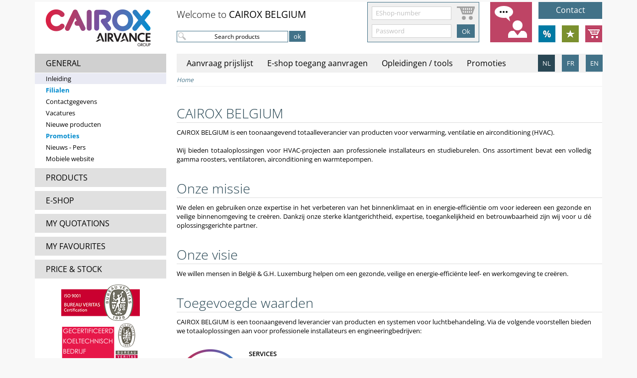

--- FILE ---
content_type: text/html;charset=UTF-8
request_url: https://www.cairox.be/NL/Inleiding/?cf=63634240333ce3534e4246
body_size: 8716
content:
  <!DOCTYPE html>
  <html lang="nl">

  <head>
    <script src="//consent.trustarc.com/autoblockasset/core.min.js?domain=airvance-cairox.be"></script>
<script src="//consent.trustarc.com/autoblockoptout?domain=airvance-cairox.be"></script>
<script async="async" src="//consent.trustarc.com/notice?domain=airvance-cairox.be&c=teconsent&js=nj&noticeType=bb&pcookie&text=true&gtm=1&language=nl&privacypolicylink=https%3A%2F%2Fwww.cairox.be%2FNL%2FCookiebeleid%2F%3Fcf%3D94417165704a7d779a6796" crossorigin=""></script>
    <!-- Google Tag Manager -->
    <script>
      (function(w, d, s, l, i) {
        w[l] = w[l] || [];
        w[l].push({
          'gtm.start': new Date().getTime(),
          event: 'gtm.js'
        });
        var f = d.getElementsByTagName(s)[0],
          j = d.createElement(s),
          dl = l != 'dataLayer' ? '&l=' + l : '';
        j.async = true;
        j.src =
          'https://www.googletagmanager.com/gtm.js?id=' + i + dl;
        f.parentNode.insertBefore(j, f);
      })(window, document, 'script', 'dataLayer', 'GTM-KZDXKWC');
    </script>
    <!-- End Google Tag Manager -->
    <script>
      var useAnalytics = [true][0];

      window.dataLayer = window.dataLayer || [];

      if (useAnalytics) {
        window.dataLayer.push({
          pagelocation: 'http'+'s://'+'www.'+'cair'+'ox.b'+'e/NL'+'/Inl'+'eidi'+'ng/?'+'cf=6'+'3634'+'2403'+'33ce'+'3534'+'e424'+'6',
          pagetitle: 'Inleiding CAIROX BELGIUM',
          site: 'cairox.be',
          pagename: '',
          pagecategory: 'unknown',
          pagecontext: 'General',
          language: 'nl',
          country: 'be',
          device: 'desktop',
          user_type: 'prospect',
          user_login: [0][0],
          user_orders_placed: [0][0],
          user_total_spent: [0][0],
          website_type: 'desktop'
        });
      }
    </script>
        <meta http-equiv="Last-Modified" content="Mon, 26 Jan 2026 00:38:31 +0100">
    <meta http-equiv="Expires" content="Mon, 26 Jan 2026 00:38:31 +0100">
    <meta http-equiv="Cache-Control" content="no-store, no-cache, must-revalidate">
    <meta http-equiv="Cache-Control" content="post-check=0, pre-check=0">
    <meta http-equiv="Pragma" content="no-cache">
    <meta http-equiv="Content-Type" content="text/html; charset=utf-8">
    <meta charset="UTF-8">
    <meta http-equiv="X-UA-Compatible" content="IE=edge">
    <meta name="format-detection" content="telephone=no">
    <title>Inleiding CAIROX BELGIUM</title>
    <!-- 20260126-003831 -->

        
    
    <link rel="stylesheet" href="/css/jquery-ui-1.12.1.css">
    <!--
      <link href="/css/jquery-ui-1.11.4.min.css" rel="stylesheet" type="text/css" />
    -->

                  <link rel="shortcut icon" href="/cairox-2.ico" type="image/vnd.microsoft.icon">
          
          <link href="/css/open-sans.css" rel="stylesheet" type="text/css">
      <link href="/css/index2015.css?542" rel="stylesheet" type="text/css">
              <link href="/css/index2018.css?542" rel="stylesheet" type="text/css">
            <meta name="viewport" content="width=1140">
      <link href="/css/print_index.css?542" rel="stylesheet" type="text/css" media="print">
      <!--link href="/css/print_index.css?542" rel="stylesheet" type="text/css"!-->
    
    
    <script type="text/javascript">
      /*<![CDATA[*/

              var CORE_BUY_ARTICLES = 'Buy article(s)';
        var URI_PREFIX = '/NL';
        var LANGUAGE = 'nl';
        var PREVIEW = [false][0];
        var MENUNR_TENDERS = '35';
        var IS_TEST_CUSTOMER = [false][0];
                var CURRENCY = 'EUR';
      
      var IS_TEST_SERVER = [false][0];
      var HOST_NAME = 'https://www.cairox.be';
      var CACHE_FOOL = '46387258366a7d779a6796';

      /*]]>*/
    </script>
    <script src="/js/jquery-3.2.1.min.js"></script>
    <script src="/js/jquery-ui-1.12.1.min.js"></script>
    <!--script type="text/javascript" src="/js/jquery-1.11.3.min.js"></script>
  <script type="text/javascript" src="/js/jquery-ui-1.11.4.min.js"></script-->
    <script type="text/javascript" src="/js/jquery.metadata.js?542"></script>
    <script type="text/javascript" src="/js/jquery.json-2.2.min.js"></script>
    <script type="text/javascript" src="/js/jquery.cycle2.min.js?542"></script>
    <script type="text/javascript" src="/js/misc.js?542"></script>
    <script type="text/javascript" src="/js/popup.js?542"></script>

    
                            <script type="text/javascript" src="/js/validate.js?542"></script>
                    </head>

  <body >
          <!-- Google Tag Manager (noscript) -->
      <noscript><iframe src="https://www.googletagmanager.com/ns.html?id=GTM-KZDXKWC" height="0" width="0" style="display:none;visibility:hidden"></iframe></noscript>
      <!-- End Google Tag Manager (noscript) -->
              <div id="universe">
          <script type="text/javascript">
  /*<![CDATA[*/

  function nodeIsVisible(jNode) {
    if (jNode.is(':not(:visible)'))
      return false;

    jNode = jNode.parent();

    return (jNode.length > 0) ? nodeIsVisible(jNode) : true;
  }

  function validateAlert(id, caption, warning) {
    if (warning != '')
      popup.alert(warning);
    else
      popup.alert('Please enter field \'[caption]\''.replace('[caption]', caption).replace(/\|/g, ' / '));

    $('#' + id).focus();
  }

  function validateMinLength(id, name, caption, minLength) {
    var jField = $('#' + id);

    if (nodeIsVisible(jField)) {
      var text = jField.val().trim();

      if (text.length < minLength) {
        popup.alert('Field \'[caption]\' should be at least [minLength] characters long'.replace('[caption]', caption).replace('[minLength]', minLength));
        jField.focus();

        return false;
      }
    }

    return true;
  }

  function validateEMail(id, name, caption, warning) {
    var jField = $('#' + id);

    if (!nodeIsVisible(jField))
      return true;

    if (!validateMinLength(id, name, caption, warning))
      return false;

    var text = jField.val().trim();

    if (text.match(/^[a-zA-Z0-9_.+-]+@[a-zA-Z0-9-]+\.[a-zA-Z0-9-.]+$/))
      return true;

    popup.alert(warning);
    jField.focus();

    return false;
  }

  function validateMobilePhone_BE(id, name, caption, warning) {
    var jField = $('#' + id);

    if (!nodeIsVisible(jField))
      return true;

    if (!validateMinLength(id, name, caption, warning))
      return false;

    var text = jField.val().trim();
    var number = text.match(/\d|\+/g).join('');

    // +32 04 11 22 33 44
    if (number.match(/^\+3204\d{8}$/i))
      return true;

    // +32 4 11 22 33 44
    if (number.match(/^\+324\d{8}$/i))
      return true;

    // 04 11 22 33 44
    if (number.match(/^04\d{8}$/i))
      return true;

    popup.alert(warning);
    jField.focus();

    return false;
  }

  /*]]>*/
</script><script type="text/javascript">
    (function(c,l,a,r,i,t,y){
        c[a]=c[a]||function(){(c[a].q=c[a].q||[]).push(arguments)};
        t=l.createElement(r);t.async=1;t.src="https://www.clarity.ms/tag/"+i;
        y=l.getElementsByTagName(r)[0];y.parentNode.insertBefore(t,y);
    })(window, document, "clarity", "script", "snic2n64xf");
</script>
    <script type="text/javascript">
      /*<![CDATA[*/

      function selectMenuDirect(directURL) {
        self.location.href = cf(directURL);
      }

      function selectMenu(menuId) {
        if (menuId == 'cl')
          self.location.href = cf(URI_PREFIX + '/?cl');
        else if (menuId.substring(0, 2) == 'q.')
          self.location.href = cf(URI_PREFIX + '/?qcode=' + menuId.substring(2));
        else if (menuId.substring(0, 2) == 'g.')
          self.location.href = cf(URI_PREFIX + '/?gcode=' + menuId.substring(2));
        else if (menuId.substring(0, 4) == 'url:') {
          if (menuId.substring(4, 4) == 'http')
            window.open(cf(menuId.substring(4)), '_blank');
          else
            self.location.href = cf(menuId.substring(4));
        } else
          self.location.href = cf(URI_PREFIX + '/?m=' + menuId);
      }

      function viewOrderDetails(orderNr, pending) {
        self.location.href = cf(URI_PREFIX + '/?m=33.0&orderNr=' + orderNr + '&pending=' + pending);
      }

      function viewInvoiceDetails(invoiceNr, title, jnlCde, bookYear, company) {
        var oDetails = popup.open({
          'code': 'newDetailsPopup',
          'title': title
        });

        oDetails.load('/popupText.php', {
          'gcode': 'invoiceDetails',
          'invoiceNr': invoiceNr,
          'jnlCde': jnlCde,
          'bookYear': bookYear,
          'company': company
        });
        //    self.location.href = cf(URI_PREFIX + '/?m=34.0&invoiceNr=' + invoiceNr + '&jnlCde=' + jnlCde + '&bookYear=' + bookYear + '&company=' + company);
      }

      function goBack() {
        window.history.go(-1);
      }

      $(document).ready(
        function() {
          $('A[href$="?gcode=outstandingInvoices"],A[href$="?gcode=pendingOrders"],A[href$="?gcode=closedOrders"]').click(
            function(e) {
              $('#page_div_main').html($('#loadingPleaseWait').html());
            }
          );
        }
      );

      /*]]>*/
    </script>
        <div id="page_div_left"><script type="text/javascript">
  /*<![CDATA[*/

  var tDefaultKeyWord = 'Search products';
  var tPleaseEnterKeyWord = 'Please enter a keyword first';
  var tArticleNumber = 'Article number';
  var tPleaseEnterQuick = 'Please enter an article number and quantity';
  var bIsLoggedIn = false;

  $(
    function() {
      $('td.hMenuItem').hover(
        function() {
          var jThis = $(this);

          if (!jThis.hasClass('active'))
            jThis.closest('tr').find('td.hMenuItem').addClass('hover');
        },
        function() {
          var jThis = $(this);

          if (jThis.hasClass('hover'))
            jThis.closest('tr').find('td.hMenuItem').removeClass('hover');
        }
      ).click(
        function() {
          $(this).closest('tr').find('a').click();
        }
      );
    }
  );

  /*]]>*/
</script>
<script type="text/javascript" src="/js/customForms.js?542"></script>
<script type="text/javascript" src="/js/left.js?542"></script>

  <div id="logo" class="logoCairox"></div>

<div class="leftHeader">GENERAL</div>

<div id="menu">
  <table class="leftMenu">
          <!--tr class="subLevel0"><td class="menuSeparator" colspan="3"></td></tr-->
    
                  <tr class="subLevel0">
          <td class="menuSeparator" colspan="3"></td>
        </tr>
        <tr class="subLevel0">
          <td class="menuItem active bullet">
                      </td>
          <td class="menuItem active label" colspan="2">
                                          <a href="/NL/Inleiding/?cf=929537248bb2ed779a6796"
                  target="_self" >Inleiding</a>
                                                </td>
        </tr>
      
      <!--tr><td class="menuSeparator" colspan="3"></td></tr-->
                  <tr class="subLevel0">
          <td class="menuSeparator" colspan="3"></td>
        </tr>
        <tr class="subLevel0">
          <td class="menuItem important bullet">
                      </td>
          <td class="menuItem important label" colspan="2">
                                          <a href="/NL/Vestigingen/?cf=6207566920c2ed779a6796"
                  target="_self" >Filialen</a>
                                                </td>
        </tr>
      
      <!--tr><td class="menuSeparator" colspan="3"></td></tr-->
                  <tr class="subLevel0">
          <td class="menuSeparator" colspan="3"></td>
        </tr>
        <tr class="subLevel0">
          <td class="menuItem bullet">
                      </td>
          <td class="menuItem label" colspan="2">
                                          <a href="/NL/Contact/?cf=6249154254c2ed779a6796"
                  target="_self" >Contactgegevens</a>
                                                </td>
        </tr>
      
      <!--tr><td class="menuSeparator" colspan="3"></td></tr-->
                  <tr class="subLevel0">
          <td class="menuSeparator" colspan="3"></td>
        </tr>
        <tr class="subLevel0">
          <td class="menuItem bullet">
                      </td>
          <td class="menuItem label" colspan="2">
                                          <a href="/NL/Vacatures/?cf=6128767837c2ed779a6796"
                  target="_self" >Vacatures</a>
                                                </td>
        </tr>
      
      <!--tr><td class="menuSeparator" colspan="3"></td></tr-->
                  <tr class="subLevel0">
          <td class="menuSeparator" colspan="3"></td>
        </tr>
        <tr class="subLevel0">
          <td class="menuItem bullet">
                      </td>
          <td class="menuItem label" colspan="2">
                                          <a href="/NL/Nieuwe-producten/?cf=294730672ac2ed779a6796"
                  target="_self" >Nieuwe producten</a>
                                                </td>
        </tr>
      
      <!--tr><td class="menuSeparator" colspan="3"></td></tr-->
                  <tr class="subLevel0">
          <td class="menuSeparator" colspan="3"></td>
        </tr>
        <tr class="subLevel0">
          <td class="menuItem important bullet">
                      </td>
          <td class="menuItem important label" colspan="2">
                                          <a href="/NL/kortingen-en-promoties/?cf=399134336ec2ed779a6796"
                  target="_self" >Promoties</a>
                                                </td>
        </tr>
      
      <!--tr><td class="menuSeparator" colspan="3"></td></tr-->
                  <tr class="subLevel0">
          <td class="menuSeparator" colspan="3"></td>
        </tr>
        <tr class="subLevel0">
          <td class="menuItem bullet">
                      </td>
          <td class="menuItem label" colspan="2">
                                          <a href="/NL/Nieuws-Pers/?cf=7717810990d2ed779a6796"
                  target="_self" >Nieuws - Pers</a>
                                                </td>
        </tr>
      
      <!--tr><td class="menuSeparator" colspan="3"></td></tr-->
                  <tr class="subLevel0">
          <td class="menuSeparator" colspan="3"></td>
        </tr>
        <tr class="subLevel0">
          <td class="menuItem bullet">
                      </td>
          <td class="menuItem label" colspan="2">
                                          <a href="https://www.cairox.be/am/NL"
                  target="_blank" >Mobiele website</a>
                                                </td>
        </tr>
      
      <!--tr><td class="menuSeparator" colspan="3"></td></tr-->
      </table>

  <div id="buttons">
                  <a class="leftButton" href="/NL/documentation/?cf=9049704645d2ed779a6796"
          target="_self">PRODUCTS</a>
                        <a class="leftButton" href="/NL/?m=64.0&amp;cf=915191058ad2ed779a6796"
          target="_self">E-SHOP</a>
                        <a class="leftButton" href="/NL/?m=35.0&amp;cf=735339447dd2ed779a6796"
          target="_self">MY QUOTATIONS</a>
                        <a class="leftButton" href="/NL/?m=65.0&amp;cf=3083817240e2ed779a6796"
          target="_self">MY FAVOURITES</a>
                        <a class="leftButton" href="/NL/?m=61.0&amp;cf=0484259043e2ed779a6796"
          target="_self">PRICE &amp; STOCK</a>
            </div>

  <div id="leftLogos">
          <img src="/images/hIso9001_BE.png" width="202" height="73" alt="iso9001" /><br />
      <img src="/images/hKoeltech_BE.png" width="202" height="73" alt="koeltech" />
      <img src="/images/EcoVadis-2024.png" width="120" height="120" alt="EcoVadis 2024" style="margin-top:10px" /><br />
      <img src="/images/greatPlaceToWork-2025.png" width="73" height="120" alt="Great place to work 2025" style="margin-top:10px" />
    
      </div>
</div>
</div>
    <div id="page_div_top">  <div id="topLogin">
    <div class="topLoginLogo"></div>
    <div class="topLoginUserNameDummy">EShop-number</div>
    <div class="topLoginPasswordDummy">Password</div>
    <form id="topLoginForm" method="post" action="/login_submit.php">
      <input type="hidden" name="clCode" value="BE_NL"/>
      <input type="hidden" name="wsm" value="64"/>
      <input type="hidden" name="99cp6hmrhp" value="72te8ptrtw"/>
      <input type="hidden" name="hsg5856dhg" value="login"/>
      <input type="text" name="userName" class="formText1" value="" maxlength="20" />
      <input type="password" name="password" class="formText1" value="" maxlength="20" />
      <input type="submit" name="submit" class="formButton important" value="Ok"/>
    </form>
  </div>
  <div id="welcome">Welcome to <b>CAIROX BELGIUM</b></div>
<div id="searchProduct">
  <form id="searchProductForm" method="get" action="/NL/search/">
          <div id="searchOptions">
        <table>
                      <tr>
              <td>
                <input type="checkbox" id="searchOptionsDiscontinued" name="wd" value="1"/>
              </td>
              <td>
                <label for="searchOptionsDiscontinued">Discontinued products</label>
              </td>
            </tr>
                                <tr>
              <td>
                <input type="checkbox" id="searchOptionsSpecialMarkets" name="ws" value="1"/>
              </td>
              <td>
                <label for="searchOptionsSpecialMarkets">Products for projects</label>
              </td>
            </tr>
                  </table>
      </div>
        <table>
      <tr>
        <td>
          <input type="text" id="productKeyWord" name="productKeyWord" value="Search products" maxlength="50" />
        </td>
        <td style="padding-left:2px">
          <input type="submit" id="submit" name="submit" class="formButton important" style="margin:0" value="ok" />
        </td>
      </tr>
    </table>
    <input type="hidden" name="cf" value="181500035af7fd779a6796"/>
  </form>
</div>
<div id="top_menu">
              <a href="/NL/Pricelist-request/?cf=410206115974ed779a6796" target="_self" class="top_menuItem important">Aanvraag prijslijst</a>
              <a href="/NL/eshop/?cf=478072868184ed779a6796" target="_self" class="top_menuItem">E-shop toegang aanvragen</a>
                  <a href="/NL/Vakinfo/?cf=105995625a84ed779a6796" target="_self" class="top_menuItem">Opleidingen / tools</a>
              <a href="/NL/kortingen-en-promoties/?cf=920518716e84ed779a6796" target="_self" class="top_menuItem">Promoties</a>
  </div>
<div id="consent_blackbar"></div>  <!--div id="clLeft" class="BE cairox noClick"></div-->
  <div id="clRight" class="BE cairox">
    <button class="formButton important clButton cl3 clNr1 clActive {'href':'https://www.cairox.be/NL'}">NL</button><button class="formButton important clButton cl3 clNr2 {'href':'https://www.cairox.be/FR'}">FR</button><button class="formButton important clButton cl3 clNr3 {'href':'https://www.cairox.be/EN'}">EN</button>  </div>
<div id="social">
    <div id="socialFeedback" class="{'feedbackSourceURL':'https://www.cairox.be/NL/Inleiding'}" title="Please send us your feedback"></div>
                <a id="socialContact" class="space012" href="/NL/Contact">Contact</a>
    
          <a id="socialPercent" class="space3" href="/NL/kortingen-en-promoties" title="Discounts &amp; Promotions"></a>
    
          <a id="socialNew" class="space4" href="/NL/Nieuwe-producten" title="new products"></a>
    
                  <a id="socialBasket" class="space5" href="/NL/?m=64.0" title="E-shop"></a>
            </div>
</div>
    <div id="page_div_main"><div id="breadCrumbs"><a href="/NL">Home</a></div><table class="textSection" style="position:relative"><tr><td class="textRow" id="247133634716cd399bb065"><h2>CAIROX BELGIUM</h2><div class="textBlock" style="position:relative"><div>CAIROX BELGIUM is een toonaangevend totaalleverancier van producten voor verwarming, ventilatie en airconditioning (HVAC).</div><div><br></div><div>Wij bieden totaaloplossingen voor HVAC-projecten aan professionele installateurs en studieburelen. Ons assortiment bevat een volledig gamma roosters, ventilatoren, airconditioning en warmtepompen.</div></div></td></tr><tr><td class="textRow" id="231159964e71124f4f76b5"><h2>Onze missie</h2><div class="textBlock" style="position:relative"><div>We delen en gebruiken onze expertise in het verbeteren van het binnenklimaat en in energie-efficiëntie om voor iedereen een gezonde en veilige binnenomgeving te creëren. Dankzij onze sterke klantgerichtheid, expertise, toegankelijkheid en betrouwbaarheid zijn wij voor u dé oplossingsgerichte partner.</div></div></td></tr><tr><td class="textRow" id="478f60cb4312e027104169"><h2>Onze visie</h2><div class="textBlock" style="position:relative"><p>We willen mensen in België &amp; G.H. Luxemburg helpen om een gezonde, veilige en energie-efficiënte leef- en werkomgeving te creëren.</p></div></td></tr><tr><td class="textRow" id="22148635168811496f76b5"><h2>Toegevoegde waarden</h2><div class="textBlock" style="position:relative"><div>CAIROX BELGIUM is een toonaangevend leverancier van producten en systemen voor luchtbehandeling. Via de volgende voorstellen bieden we totaaloplossingen aan voor professionele installateurs en engineeringbedrijven:</div><div><br></div></div></td></tr><tr><td class="textRow" id="724967866e4b7bbd6f76b5"><div class="textBlock" style="position:relative"><table><tr><td style="text-align:left;vertical-align:top" class="imgL"><img src="/text/52/520980265bee8effb22406.png" width="135" height="135" alt="" /></td><td style="text-align:left;vertical-align:top"><div><b>SERVICES</b></div><div><br></div><div>Met onze ontwerp- en engineeringservices, onze on-site leveringen en onze e-commerceservices staan we onze klanten dagelijks bij op professionele wijze. Van HVAC-calculaties tot assistentie bij realisaties, CAIROX BELGIUM staat u bij in alle stappen van uw project. Tal van services zijn op aanvraag beschikbaar. Neem contact op met uw lokale CAIROX BELGIUM filiaal of de vertegenwoordiger in uw regio voor meer informatie.</div><div><br></div></td></tr></table></div></td></tr><tr><td class="textRow" id="2480965786f62bc8cf76b5"><div class="textBlock" style="position:relative"><table><tr><td style="text-align:left;vertical-align:middle" class="imgL"><img src="/text/23/23161202785d4802c22406.png" width="135" height="135" alt="" /></td><td style="text-align:left;vertical-align:middle"><div><b>PROJECTEN</b></div><div><br></div><div><p>CAIROX BELGIUM deelt zijn expertise en inzichten met
consultants, architecten, aannemers en installateurs, van bij de ontwerpfase
tot de installatie en ingebruikname van luchtbehandelingsoplossingen
voor binnenshuis via onze 2 centrale engineeringafdelingen en onze lokale
afdelingen. Van het eerste design tot het uitrekenen van complete ventilatie-
air&shy;conditioning&shy;systemen: CAIROX BELGIUM staat u bij in al uw projecten. We
stellen onze interne knowhow en ondersteuning ter beschikking van onze klanten.
Voor tal van projecten, zowel niet-residentieel als residentieel werden al
producten, systemen en oplossingen van CAIROX BELGIUM ingezet.</p></div><div><br></div></td></tr></table></div></td></tr><tr><td class="textRow" id="4069740011e80151df76b5"><div class="textBlock" style="position:relative"><table><tr><td style="text-align:left;vertical-align:middle" class="imgL"><img src="/text/89/890676037cad16c3c22406.png" width="135" height="135" alt="" /></td><td style="text-align:left;vertical-align:middle"><b>DISTRIBUTIE</b><div><b><br></b></div><div><div style="">Met behulp van een ruim assortiment kwalitatieve air&shy;conditioning&shy;systemen, een uitgekiende lokale aanwezigheid en een uitstekende logistiek bieden we onze klanten een snelle toegankelijkheid, flexibiliteit en technische ondersteuning. Onze klanten kunnen bij ons rekenen op ‘single sourcing’, een ultramodern e-commerceplatform, een eenvoudige bestelprocedure, een snelle en betrouwbare levering en een deskundig, vriendelijk salesteam.</div></div><div style=""><br></div></td></tr></table></div></td></tr><tr><td class="textRow" id="963484792011ea7c4db065"><h2>Geschiedenis</h2><div class="textBlock" style="position:relative"><div style="text-align:left"><img src="/text/60/600723573c67936541fc56.jpg" width="586" height="2382" alt="" /></div></div></td></tr></table>
</div>
    <div id="page_div_bottom"><a href="/NL/HELP/?cf=86570519204cfd779a6796" target="_self" class="bottom_menuItem">HELP</a><a href="/NL/Copyright/?cf=112052674a4cfd779a6796" target="_self" class="bottom_menuItem">Copyright</a><a href="/NL/SalesConditionsBE/?cf=97468879905cfd779a6796" target="_self" class="bottom_menuItem">Verkoopsvoorwaarden</a><a href="/NL/Ethisch-beleid/?cf=13777771545cfd779a6796" target="_self" class="bottom_menuItem">Ethisch beleid</a><a href="/NL/Cookiebeleid/?cf=841081444a5cfd779a6796" target="_self" class="bottom_menuItem">Cookiebeleid</a><a href="/NL/Airvance-Group/?cf=736268782f5cfd779a6796" target="_self" class="bottom_menuItem">Airvance Group</a><div id="teconsent"></div></div>

    <div id="loadingPleaseWait" class="loadingPleaseWait">
      <div style="text-align:center;padding:10px">
        <img src="/images/loadingT.gif" width="220" height="19" alt="" /><br />
        Requesting information. Please wait a moment...      </div>
    </div>

    <div id="loading3" class="loadingPleaseWait">
      <div style="text-align:center"><img src="/images/loading3T.gif" width="16" height="16" alt="" /></div>
    </div>

          <div id="socialPercentList" style="display:none;position:absolute;right:94px;top:81px;background:white;border:1px solid #427288;z-index:100">
        <table class="leftMenu">
          <tbody>
            <tr class="subLevel0">
              <td class="menuSeparator" colspan="3"></td>
            </tr>
            <tr class="subLevel0">
              <td class="menuItem bullet"></td>
              <td class="menuItem label" colspan="2">
                <a href="/NL/kortingen-en-promoties/?choice=end-of-stock-offers&cf=94745034466cfd779a6796" target="_self">
                  End of Stock Offers                </a>
              </td>
            </tr>
            <tr class="subLevel0">
              <td class="menuSeparator" colspan="3"></td>
            </tr>
            <tr class="subLevel0">
              <td class="menuItem bullet"></td>
              <td class="menuItem label" colspan="2">
                <a href="/NL/kortingen-en-promoties/?choice=products-with-quantum-discounts&cf=441703205b6cfd779a6796" target="_self">
                  Products with Quantum Discounts                </a>
              </td>
            </tr>
            <!--tr class="subLevel0">
              <td class="menuSeparator" colspan="3"></td>
            </tr>
            <tr class="subLevel0">
              <td class="menuItem bullet"></td>
              <td class="menuItem label" colspan="2">
                <a href="/NL/kortingen-en-promoties/?choice=promo-items&cf=062246041e6cfd779a6796" target="_self">
                  Promo Items                </a>
              </td>
            </tr-->
                        <tr class="subLevel0">
              <td class="menuSeparator" colspan="3"></td>
            </tr>
            <tr class="subLevel0">
              <td class="menuItem bullet"></td>
              <td class="menuItem label" colspan="2">
                <a href="/NL/kortingen-en-promoties/?choice=bargain-corner&cf=01772660717cfd779a6796" target="_self">
                  Bargain Corner                </a>
              </td>
            </tr>
          </tbody>
        </table>
      </div>

      <script type="text/javascript">
        /*<![CDATA[*/

        var inSocialPercent = 0;

        function slideSocialPercent() {
          if (inSocialPercent)
            $('#socialPercentList').show();
          else
            $('#socialPercentList').hide();
        }

        $(
          function() {
            $('#socialPercentList').hover(
              function() {
                inSocialPercent |= 2;
                slideSocialPercent();
              },
              function() {
                inSocialPercent &= ~2;
                slideSocialPercent();
              }
            );

            $('#socialPercent').hover(
              function() {
                inSocialPercent |= 1;
                slideSocialPercent();
              },
              function() {
                inSocialPercent &= ~1;
                slideSocialPercent();
              }
            );
          }
        );

        /*]]>*/
      </script>
    
</div><script type="text/javascript">
  /*<[CDATA[*/

  function noHolidays(stamp) {
    var holidays = {};

    holidays['20190530'] = 'O.L.H. Hemelvaart';
holidays['20220526'] = 'O.L.H. Hemelvaart';
holidays['20191230'] = 'Gesloten';
holidays['20250530'] = 'Gesloten';
holidays['20260721'] = 'Nationale feestdag';
holidays['20210501'] = 'Feest van de Arbeid';
holidays['20220527'] = 'Gesloten';
holidays['20181224'] = '';
holidays['20261230'] = 'Gesloten';
holidays['20190531'] = 'Gesloten';
holidays['20240519'] = 'Gesloten';
holidays['20180521'] = 'Pinkstermaandag';
holidays['20240101'] = 'Gesloten';
holidays['20200521'] = 'O.L.H. Hemelvaart';
holidays['20231227'] = 'Gesloten';
holidays['20190610'] = 'Pinkstermaandag';
holidays['20251110'] = 'Gesloten';
holidays['20230410'] = 'Paasmaandag';
holidays['20231225'] = 'Kerstmis';
holidays['20181226'] = 'Gesloten';
holidays['20200101'] = 'Nieuwjaar';
holidays['20250421'] = 'Paasmaandag';
holidays['20220606'] = 'Gesloten';
holidays['20181224'] = 'Gesloten';
holidays['20231228'] = 'Gesloten';
holidays['20241227'] = 'Gesloten';
holidays['20181102'] = 'Gesloten';
holidays['20181227'] = 'Gesloten';
holidays['20211227'] = 'Gesloten';
holidays['20251231'] = 'Gesloten';
holidays['20260104'] = 'geen leveringen';
holidays['20240816'] = 'Brugdag';
holidays['20211228'] = 'Gesloten';
holidays['20190815'] = 'O.L.V. Hemelvaart';
holidays['20190422'] = 'Paasmaandag';
holidays['20230101'] = 'Gesloten';
holidays['20221230'] = 'Gesloten';
holidays['20260720'] = 'Gesloten';
holidays['20171111'] = 'Wapenstilstand';
holidays['20201231'] = '';
holidays['20221111'] = 'Wapenstilstand';
holidays['20171101'] = 'Allerheiligen';
holidays['20171229'] = 'Gesloten';
holidays['20221228'] = 'Gesloten';
holidays['20251227'] = 'Gesloten';
holidays['20201230'] = 'Gesloten';
holidays['20230721'] = 'Nationale feestdag';
holidays['20180511'] = '';
holidays['20210513'] = 'O.L.H. Hemelvaart';
holidays['20180101'] = 'Nieuwjaar';
holidays['20260405'] = 'Pasen';
holidays['20231226'] = 'Gesloten';
holidays['20201101'] = 'Allerheiligen';
holidays['20240815'] = 'Gesloten';
holidays['20181101'] = 'Allerheiligen';
holidays['20211111'] = 'Wapenstilstand';
holidays['20220721'] = 'Nationale feestdag';
holidays['20170814'] = 'Gesloten';
holidays['20180510'] = 'O.L.H. Hemelvaart';
holidays['20190816'] = 'Gesloten';
holidays['20200522'] = 'Gesloten';
holidays['20181227'] = '';
holidays['20211112'] = 'Gesloten';
holidays['20241101'] = 'Allerheiligen';
holidays['20230814'] = 'Brugdag';
holidays['20180510'] = '';
holidays['20171228'] = 'Gesloten';
holidays['20201229'] = '';
holidays['20261111'] = 'Wapenstilstand';
holidays['20210101'] = '';
holidays['20200413'] = '';
holidays['20210405'] = 'Paasmaandag';
holidays['20211225'] = 'Kerstmis';
holidays['20221031'] = 'Gesloten';
holidays['20201224'] = '';
holidays['20201228'] = 'Gesloten';
holidays['20221226'] = 'Gesloten';
holidays['20251225'] = 'Kerstmis';
holidays['20241226'] = 'Gesloten';
holidays['20221101'] = 'Allerheiligen';
holidays['20181226'] = '';
holidays['20200427'] = '';
holidays['20201230'] = '';
holidays['20260101'] = 'Gesloten';
holidays['20240501'] = 'Dag van de Arbeid';
holidays['20191231'] = 'Gesloten';
holidays['20200720'] = 'Gesloten';
holidays['20260815'] = 'Pinkstermaandag';
holidays['20231101'] = 'Allerheiligen';
holidays['20200721'] = 'Nationale feestdag';
holidays['20230529'] = 'Pinkstermaandag';
holidays['20181228'] = '';
holidays['20260524'] = 'Gesloten';
holidays['20250502'] = 'Gesloten';
holidays['20200601'] = 'Pinkstermaandag';
holidays['20240510'] = 'Gesloten';
holidays['20200521'] = '';
holidays['20260525'] = 'Pinkstermaandag';
holidays['20211229'] = 'Gesloten';
holidays['20201224'] = 'Gesloten';
holidays['20221227'] = 'Gesloten';
holidays['20230501'] = 'Gesloten';
holidays['20251226'] = 'Gesloten';
holidays['20201223'] = '';
holidays['20251229'] = 'Gesloten';
holidays['20241231'] = 'Gesloten';
holidays['20261231'] = 'Gesloten';
holidays['20241111'] = 'Wapenstilstand';
holidays['20171227'] = 'Gesloten';
holidays['20240401'] = 'Paasmaandag';
holidays['20200522'] = '';
holidays['20260514'] = 'O.H. Hemelvaart';
holidays['20210514'] = 'Gesloten';
holidays['20220722'] = 'Gesloten';
holidays['20230519'] = 'Brugdag';
holidays['20231111'] = 'Wapenstilstand';
holidays['20201225'] = 'Kerstmis';
holidays['20250501'] = 'Dag van de Arbeid';
holidays['20240520'] = 'Pinkstermaandag';
holidays['20250101'] = 'Gesloten';
holidays['20250529'] = 'O.H. Hemelvaart';
holidays['20220815'] = 'Gesloten';
holidays['20251230'] = 'Gesloten';
holidays['20181225'] = '';
holidays['20190501'] = 'Feest van de Arbeid';
holidays['20200601'] = '';
holidays['20241230'] = 'Gesloten';
holidays['20201229'] = 'Gesloten';
holidays['20201231'] = 'Gesloten';
holidays['20260501'] = 'Dag van de Arbeid';
holidays['20241224'] = 'Gesloten';
holidays['20181225'] = 'Kerstmis';
holidays['20201111'] = 'Wapenstilstand';
holidays['20200413'] = 'Paasmaandag';
holidays['20260103'] = 'geen leveringen';
holidays['20180427'] = '';
holidays['20241225'] = 'Kerstmis';
holidays['20201228'] = '';
holidays['20240331'] = 'Pasen';
holidays['20180815'] = 'O.L.V. Hemelvaart';
holidays['20250609'] = 'Pinkstermaandag';
holidays['20220605'] = 'Gesloten';
holidays['20221225'] = 'Kerstmis';
holidays['20250721'] = 'Nationale feestdag';
holidays['20191111'] = 'Wapenstilstand';
holidays['20250815'] = 'O.L.H. Hemelvaart';
holidays['20240102'] = 'geen leveringen';
holidays['20180402'] = 'Paasmaandag';
holidays['20211230'] = 'Gesloten';
holidays['20181228'] = 'Gesloten';
holidays['20181231'] = '';
holidays['20180430'] = 'Gesloten';
holidays['20180511'] = 'Gesloten';
holidays['20171226'] = 'Gesloten';
holidays['20240721'] = 'Nationale feestdag';
holidays['20210524'] = 'Pinkstermaandag';
holidays['20210721'] = 'Nationale feestdag';
holidays['20261228'] = 'Gesloten';
holidays['20180501'] = 'Feest van de Arbeid';
holidays['20180101'] = '';
holidays['20191225'] = 'Kerstmis';
holidays['20261101'] = 'Allerheiligen';
holidays['20260406'] = 'Paasmaandag';
holidays['20180521'] = '';
holidays['20181231'] = 'Gesloten';
holidays['20180402'] = '';
holidays['20230815'] = 'Gesloten';
holidays['20230518'] = 'O.L.H. Hemelvaart';
holidays['20241223'] = 'Gesloten';
holidays['20211224'] = 'Gesloten';
holidays['20261225'] = 'Kerstmis';
holidays['20260102'] = 'geen leveringen';
holidays['20231229'] = 'Gesloten';
holidays['20210101'] = 'Nieuwjaar';
holidays['20190101'] = 'Nieuwjaar';
holidays['20201225'] = '';
holidays['20171225'] = 'Kerstmis';
holidays['20191101'] = 'Allerheiligen';
holidays['20200501'] = 'Feest van de Arbeid';
holidays['20251111'] = 'Wapenstilstand';
holidays['20211101'] = 'Allerheiligen';
holidays['20221229'] = 'Gesloten';
holidays['20240509'] = 'O.H. Hemelvaart';
holidays['20211231'] = 'Gesloten';
holidays['20261229'] = 'Gesloten';
holidays['20260515'] = 'Gesloten';
holidays['20170815'] = 'O.L.V. Hemelvaart';

    for (var hs in holidays) {
      if (holidays.hasOwnProperty(hs) && (hs == stamp))
        return Array(false, holidays[hs]);
    }

    return Array(true, '');
  }

  function noWeekendsOrHolidays(date) {
    var result = $.datepicker.noWeekends(date);
    var stamp = date.getFullYear() + ('0' + (date.getMonth() + 1)).slice(-2) + ('0' + date.getDate()).slice(-2);
    var longStamp = date.getFullYear() + '-' + ('0' + (date.getMonth() + 1)).slice(-2) + '-' + ('0' + date.getDate()).slice(-2);

    if (result[0])
      result = noHolidays(stamp);

    if (result[0]) {
      var earliestDlvDate = $('input[name="earliestDlvDate"]').val();

      if (earliestDlvDate > longStamp)
        return Array(false, '');
    }

    return result;
  }

  /*]]>*/
</script></body></html>

--- FILE ---
content_type: application/javascript
request_url: https://www.cairox.be/js/validate.js?542
body_size: 810
content:
function isReallyHidden(jThis) {
  //console.log(jThis);

  if (jThis.length == 0) return false;
  if (jThis.attr('type') == 'hidden') return false;
  if (jThis.is(':hidden')) return true;

  return isReallyHidden(jThis.parent());
}

function validateText(id, name, caption, warning) {
  var ok = true;
  var jThis = $('#' + id);

  if (isReallyHidden(jThis)) return true;
  if (jThis.prop('disabled')) return true;

  if (jThis.val().trim() == '') {
    validateAlert(id, caption, warning);

    return false;
  }

  return true;
}

function validDate(date) {
  return date.match(/[0-9]{4}-[0-9]{2}-[0-9]{2}/);
}

function validateDate(id, name, caption, warning) {
  var ok = true;
  var jThis = $('#' + id);

  if (isReallyHidden(jThis)) return true;
  if (jThis.prop('disabled')) return true;

  if (!validDate(jThis.val().trim())) {
    validateAlert(id, caption, warning);

    return false;
  }

  return true;
}

function validateRadio(_id, name, caption, warning) {
  var checked = false;
  var didOne = false;
  var id = null;

  $('input[type=radio][name=' + name + ']').each(
    function () {
      if (isReallyHidden($(this))) return;

      if (id === null)
        id = this.id;
      if (this.checked)
        checked = true;
      didOne = true;
    }
  );

  if (didOne && !checked) {
    validateAlert(id, caption, warning);

    return false;
  }

  return true;
}

function validateCheckbox(id, name, caption, warning) {
  var jThis = $('#' + id);

  if (isReallyHidden(jThis)) return true;

  if (!jThis[0].checked) {
    validateAlert(id, caption, warning);

    return false;
  }

  return true;
}

function validateAlphanumeric(id, name, caption, warning) {
  var jThis = $('#' + id);
  var oThis = jThis[0];

  if (jThis.length == 0) return true;
  if (isReallyHidden(jThis)) return true;
  if (jThis.prop('disabled')) return true;

  if (!validateText(id, name, caption, warning))
    return false;

  var text = oThis.value.trim();
  var nChars = text.length;
  var nLetters = text.replace(/[^a-zA-Z]/g, '').length;
  var nDigits = text.replace(/[^\d]/g, '').length;

  if ((nChars - nLetters - nDigits) != 0) {
    validateAlert(id, caption, warning);

    return false;
  }

  return true;
}

function validateLargerThanZero(id, name, caption, warning) {
  var jThis = $('#' + id);
  var oThis = jThis[0];

  if (jThis.length == 0) return true;
  if (isReallyHidden(jThis)) return true;
  if (jThis.prop('disabled')) return true;

  if (!validateText(id, name, caption, warning))
    return (false);

  if (Number(oThis.value.trim()) <= 0) {
    validateAlert(id, caption, warning);

    return (false);
  }

  return (true);
}

function validTime(time) {
  return time.match(/[0-9]{1,2}:[0-9][0-9]/);
}

function dummyTime(time) {
  return ((time == '') || (time == 'xx:xx'));
}

function validateOfficeHours(id, name, caption, warning) {
  var jThis = $('#' + id + '_ams');

  if (jThis.length == 0) return true;
  if (isReallyHidden(jThis)) return true;
  if (jThis.prop('disabled')) return true;

  var tAMS = $('#' + id + '_ams').val();
  var tAME = $('#' + id + '_ame').val();
  var tPMS = $('#' + id + '_pms').val();
  var tPME = $('#' + id + '_pme').val();
  var amsOk = validTime(tAMS);
  var ameOk = validTime(tAME);
  var pmsOk = validTime(tPMS);
  var pmeOk = validTime(tPME);
  var score = 0;

  if (amsOk && ameOk)
    score++;
  if (pmsOk && pmeOk)
    score++;

  if (score >= 1)
    return true;

  validateAlert(id + '_ams', caption, warning);

  return false;
}


--- FILE ---
content_type: application/javascript
request_url: https://www.cairox.be/js/customForms.js?542
body_size: 1103
content:
function customFormChain(jIFrame, iFrameURL, jForm, formPars) {
  jIFrame
    .on('load',
      function () {
        formPars.json = 1;
        formPars.protocol = 'ajax';

        $.post(jForm.attr('action'), formPars,
          function (data) {
            switch (data.error) {
              case 'OK':
                if (!PREVIEW)
                  self.location.href = data.url;
                break;
              default:
                alert(data.error);
                break;
            }
          },
          'json'
        );
      }
    )
    .attr('src', iFrameURL);
}

// courseSubscribe

// firstname - ?
// lastname - extra0_name
// phone - extra0_phone
// email - extra0_eMail
// traininglastregisteredname - courseTitle
// traininglastregisteredkindduration - courseSubTitle
// traininglastregisteredlocation - courseLocation
// traininglastregistereddate - courseDate
// trainingcancelled - 0

function customForm_90708408106fb520789346() {
  var jForm = $('#90708408106fb520789346');
  var jIFrame = $('#cfp_90708408106fb520789346');
  var jText = $('#tfp_90708408106fb520789346');
  var pars = processVirtualForm(jForm, true);
  var formData = {
    firstname: '',
    lastname: pars.extra0_name,
    phone: pars.extra0_phone,
    email: pars.extra0_eMail,
    traininglastregisteredname: pars.courseTitle,
    traininglastregisteredkindduration: pars.courseSubTitle,
    traininglastregisteredlocation: pars.courseLocation,
    traininglastregistereddate: pars.courseDate,
    trainingcancelled: 0
  };
  var usp = new URLSearchParams(formData);

  if (jText.length > 0)
    jText.val(usp.toString());

  if (jIFrame.length > 0) {
    if ((pars.courseDateId == '666695436fb7ce2d625166') || (pars.courseDateId == '580221543fb314614f4466')) {
      customFormChain(jIFrame, 'https://communication.cairox.be/l/1062082/2024-03-08/2nsm79f?' + usp.toString(), jForm, pars);
      return false;
    }
  }

  return true;
}

// courseUpdateSubscription

// firstname - ?
// lastname - extra0_name
// phone - extra0_phone
// email - extra0_eMail
// traininglastregisteredname - courseTitle
// traininglastregisteredkindduration - courseSubTitle
// traininglastregisteredlocation - courseLocation
// traininglastregistereddate - courseDate
// trainingcancelled - cancelSubscription

function customForm_649509777022d0632a0056() {
  var jForm = $('#649509777022d0632a0056');
  var jIFrame = $('#cfp_649509777022d0632a0056');
  var jText = $('#tfp_649509777022d0632a0056');
  var pars = processVirtualForm(jForm, true);
  var formData = {
    firstname: '',
    lastname: pars.extra0_name,
    phone: pars.extra0_phone,
    email: pars.extra0_eMail,
    traininglastregisteredname: pars.courseTitle,
    traininglastregisteredkindduration: pars.courseSubTitle,
    traininglastregisteredlocation: pars.courseLocation,
    traininglastregistereddate: pars.courseDate,
    trainingcancelled: ((pars.cancelSubscription || 0) ? 'true' : 'false')
  };
  var usp = new URLSearchParams(formData);

  if (jText.length > 0)
    jText.val(usp.toString());

  if (jIFrame.length > 0) {
    if ((pars.courseDateId == '666695436fb7ce2d625166') || (pars.courseDateId == '580221543fb314614f4466')) {
      customFormChain(jIFrame, 'https://communication.cairox.be/l/1062082/2024-03-08/2nsm79f?' + usp.toString(), jForm, pars);
      return false;
    }
  }

  return true;
}

// Lente 2024

// email - ContactEMail
// firstname - FirstName
// lastname - Contactperson
// company - Company
// phone - Phone
// eventlentedrinks2024participants - Participants
// eventlentedrinks2024date - Date

function customForm_999229932ff7898260e916() {
  return true;
}

// Kinepolis

// firstname - firstname
// lastname - lastname
// email - email
// event30yearsfujitsu - event30yearsfujitsu

function customForm_159465989441532fdb1b66() {
  var jForm = $('#159465989441532fdb1b66');
  var jIFrame = $('#cfp_159465989441532fdb1b66');
  var jText = $('#tfp_159465989441532fdb1b66');
  var pars = processVirtualForm(jForm, true);
  var formData = {
    firstname: pars.firstname,
    lastname: pars.lastname,
    email: pars.email,
    event30yearsfujitsu: pars.event30yearsfujitsu,
  };
  var usp = new URLSearchParams(formData);

  if (jText.length > 0)
    jText.val(usp.toString());

  if (jIFrame.length > 0) {
    if (LANGUAGE == 'nl') {
      customFormChain(jIFrame, 'https://communication.cairox.be/l/1062082/2024-03-08/2nsm79b?' + usp.toString(), jForm, pars);
      return false;
    }
    else if (LANGUAGE == 'fr') {
      customFormChain(jIFrame, 'https://communication.cairox.be/l/1062082/2024-09-13/2nssgfj?' + usp.toString(), jForm, pars);
      return false;
    }
  }

  return true;
}


--- FILE ---
content_type: application/javascript
request_url: https://www.cairox.be/js/misc.js?542
body_size: 5552
content:
var userAgent = window.navigator.userAgent.toLowerCase();
var msie, netscape, netscape4, osWindows, osMacOS;
var timerId = null;
var DUTCH = 1;
var ENGLISH = 2;
var locale = DUTCH;

if (userAgent.indexOf('msie') != -1) {
  msie = true;
  netscape = false;
  netscape4 = false;
}
else if (userAgent.indexOf('mozilla') != -1) {
  msie = false;
  netscape = true;
  netscape4 = (document.layers) ? true : false;
}
else {
  msie = false;
  netscape = false;
  netscape4 = false;
}
if (userAgent.indexOf('windows') != -1) {
  osWindows = true;
  osMacOS = false;
}
else if (userAgent.indexOf('mac') != -1) {
  osWindows = false;
  osMacOS = true;
}
else {
  osWindows = false;
  osMacOS = false;
}

if (typeof (console) === 'undefined') {
  console =
  {
    'log': function () { }
  }
}

if (!IS_TEST_SERVER) {
  window.onerror =
    function (message, file, line, col, e) {
      (file === undefined) && (file = '');

      if (file.indexOf('globalsign') !== -1)
        return true;

      var stack;

      //      (e !== undefined) && (e.stack !== undefined) && (stack = e.stack);

      //      if (stack === undefined)
      //      {
      var level = 1;

      for (var fn = arguments.callee.caller; fn; fn = fn.caller)
        stack += (level++) + ': ' + fn.toString() + '\n';
      //      }

      //      console.log(message);
      //      console.log(file);
      //      console.log(line);
      //      console.log(stack);

      $.post('/_jsError.php', { 'message': message, 'file': file, 'line': line, 'url': window.location.href, 'stack': stack, 'userAgent': userAgent });

      return true;
    };
}

function isSet(variable) {
  return (typeof (variable) != 'undefined');
}

function getObjectRef(id) {
  if (this.getElementById)
    return (this.getElementById(id));
  else if (this.all)
    return (this.all(id));
  else
    return (null);
}
document.getObjectRef = getObjectRef;

function getFormField(form, id) {
  var fields = form.elements;
  var nFields = fields.length;
  var i;

  for (i = 0; i < nFields; i++) {
    field = fields.item(i);

    if ((field.id == id) || (field.name == id))
      return (field);
  }

  return (null);
}

function getScrollX() {
  var scrollX;

  if (this.documentElement && this.documentElement.scrollLeft)
    scrollX = this.documentElement.scrollLeft;
  else if (this.body.scrollLeft)
    scrollX = this.body.scrollLeft;
  else
    scrollX = window.scrollX;

  if (!scrollX)
    scrollX = 0;

  return (scrollX);
}
document.getScrollX = getScrollX;

function getScrollY() {
  var scrollY;

  if (this.documentElement && this.documentElement.scrollTop)
    scrollY = this.documentElement.scrollTop;
  else if (this.body.scrollTop)
    scrollY = this.body.scrollTop;
  else
    scrollY = window.scrollY;

  if (!scrollY)
    scrollY = 0;

  return (scrollY);
}
document.getScrollY = getScrollY;

function getRelativePosX(o) {
  if (o == window)
    return (0);
  else
    return (o.offsetLeft);
}

function getRelativePosY(o) {
  if (o == window)
    return (0);
  else
    return (o.offsetTop);
}

function getPosX(o) {
  if (o == window)
    return (0);
  else if (o.offsetParent)
    return (getPosX(o.offsetParent) + o.offsetLeft);
  else
    return (o.offsetLeft);
}

function getPosY(o) {
  if (o == window)
    return (0);
  else if (o.offsetParent)
    return (getPosY(o.offsetParent) + o.offsetTop);
  else
    return (o.offsetTop);
}

function getWidth(o) {
  return (o.offsetWidth);
}

function getHeight(o) {
  return (o.offsetHeight);
}

function setPosX(o, x) {
  var p = o;

  while (p.offsetParent) {
    p = p.offsetParent;
    if (p.style.position && (p.style.position == "absolute"))
      break;
  }

  if (p.style.position && (p.style.position == "absolute"))
    x -= getPosX(p);

  o.style.left = String(x) + "px";
}

function setPosY(o, y) {
  var p = o;

  while (p.offsetParent) {
    p = p.offsetParent;
    if (p.style.position && (p.style.position == "absolute"))
      break;
  }

  if (p.style.position && (p.style.position == "absolute"))
    y -= getPosY(p);

  o.style.top = String(y) + "px";
}

function getMouseX(e) {
  var x = 0;

  if (e.pageX) {
    x = e.pageX - document.getScrollX();
  }
  else if (e.clientX) {
    x = e.clientX;
  }

  return (x);
}

function getMouseY(e) {
  var y = 0;

  if (e.pageY) {
    y = e.pageY - document.getScrollY();
  }
  else if (e.clientY) {
    y = e.clientY;
  }

  return (y);
}

function setWidth(o, w) {
  o.style.width = w + "px";
}

function setHeight(o, h) {
  o.style.height = h + "px";
}

function scrollbarWidth() {
  var parent,
    child,
    width;

  if (width === undefined) {
    parent = $('<div style="width:50px;height:50px;overflow:auto"><div/></div>').appendTo('body');
    child = parent.children();
    width = child.innerWidth() - child.height(99).innerWidth();
    parent.remove();
  }

  return width;
}

function lTrim() {
  return (this.replace(/^\s+/, ''));
}

function rTrim() {
  return (this.replace(/\s+$/, ''));
}

function trim() {
  return (this.replace(/^\s+/, '').replace(/\s+$/, ''));
}

function javaString() {
  return (this.replace(/\'/g, "\\\'").replace(/\\/g, "\\\\"));
}

function urlEncode() {
  return escape(this).replace(':', '%3A').replace('/', '%252F').replace('+', '%2B');
}

function simpleUrlEncode() {
  return escape(this).replace(':', '%3A').replace('/', '%2F').replace('+', '%2B');
}

function htmlTextEncode() {
  var chars = new Array("\"");
  var nChars = chars.length;
  var codes = new Array("&quot;");
  var s = "";
  var i,
    k;
  var c;

  for (i = 0; i < this.length; i++) {
    c = this.charAt(i);

    for (k = 0; k < nChars; k++) {
      if (c == chars[k]) {
        s += codes[k];
        break;
      }
    }

    if (k == nChars)
      s += c;
  }

  return (s);
}

function htmlEncode() {
  var chars = new Array("\"", "<", ">", "&");
  var nChars = chars.length;
  var codes = new Array("&quot;", "&lt;", "&gt;", "&amp;");
  var s = "";
  var i,
    k;
  var c;

  for (i = 0; i < this.length; i++) {
    c = this.charAt(i);

    for (k = 0; k < nChars; k++) {
      if (c == chars[k]) {
        s += codes[k];
        break;
      }
    }

    if (k == nChars)
      s += c;
  }

  return (s);
}

function appendPar(par) {
  if (this.indexOf("?") == -1)
    return (this + "?" + par);
  else
    return (this + "&" + par);
}

function javaURL() {
  return (this.urlEncode().javaString());
}

function unformatCurrency() {
  if (locale == DUTCH) {
    try {
      var v = Number(this.replace(/\./g, "").replace(",", "."));

      if (isNaN(v))
        return 0;

      return v;
    }
    catch (e) {
      return 0;
    }
  }

  try {
    var v = Number(this.replace(/\,/g, ""));

    if (isNaN(v))
      return 0;

    return v;
  }
  catch (e) {
    return 0;
  }
}

function intValue(defaultValue) {
  try {
    value = parseInt(this);

    if (isNaN(value) && (typeof defaultValue != 'undefined'))
      value = defaultValue;
  }
  catch (e) {
    if (typeof defaultValue != 'undefined')
      value = defaultValue;
  }

  return value;
}

function doubleValue(defaultValue) {
  try {
    value = parseFloat(this);

    if (isNaN(value) && (typeof defaultValue != 'undefined'))
      value = defaultValue;
  }
  catch (e) {
    if (typeof defaultValue != 'undefined')
      value = defaultValue;
  }

  return value;
}

String.prototype.lTrim = lTrim;
String.prototype.rTrim = rTrim;
String.prototype.trim = trim;
String.prototype.javaString = javaString;
String.prototype.urlEncode = urlEncode;
String.prototype.simpleUrlEncode = simpleUrlEncode;
String.prototype.htmlTextEncode = htmlTextEncode;
String.prototype.htmlEncode = htmlEncode;
String.prototype.appendPar = appendPar;
String.prototype.javaURL = javaURL;
String.prototype.unformatCurrency = unformatCurrency;
String.prototype.intValue = intValue;
String.prototype.doubleValue = doubleValue;

function ucfirst(s) {
  return s && (s.charAt(0).toUpperCase() + s.slice(1));
}

function formatCurrency() {
  var i = Math.floor(this);
  var f = Math.round((this - i) * 100);

  if (f == 100) {
    i++;
    f = "00";
  }
  else if (f < 10)
    f = "0" + f;

  if (locale == DUTCH)
    return (i + "," + f);
  else
    return (i + "." + f);
}

Number.prototype.formatCurrency = formatCurrency;

function popupRect(width, height) {
  var left = 50;
  var top = 50;

  if (screen) {
    left = Math.round((screen.availWidth - width) / 2);
    top = Math.round((screen.availHeight - height) / 2);
  }

  return ('left=' + left + ',top=' + top + ',width=' + width + ',height=' + height);
}

function nop() {
}

function isLeapYear(year) {
  if ((year % 4) == 0) {
    if ((year % 100) == 0)
      return ((year % 400) == 0);
    else
      return (true);
  }
  else
    return (false);
}

function popupWindow(url, w, h) {
  if (w == null)
    w = 400;
  if (h == null)
    h = 300;

  window.open(cf(url), "_blank", popupRect(w, h) +
    ",directories=0,fullscreen=0,location=0,menubar=0,resizable=1,scrollbars=1,toolbar=0", false);
}

function validEMail(eMail) {
  if (eMail == "")
    return (false);

  return (/^\S+@\S+\.[a-zA-Z]{2,}$/.test(eMail));
}

function showDIV(id) {
  var oDIV = this.getObjectRef(id);

  oDIV.style.display = "block";
  oDIV.style.visibility = "visible";
}
document.showDIV = showDIV;

function showDIVAt(id, x, y) {
  var oDIV = this.getObjectRef(id);

  oDIV.style.display = "block";

  setPosX(oDIV, x);
  setPosY(oDIV, y);

  oDIV.style.visibility = "visible";
}
document.showDIVAt = showDIVAt;

function showDIVNextTo(jDIV, oRef) {
  var oDIV = jDIV[0];
  var bodyScrollX = this.getScrollX();
  var bodyScrollY = this.getScrollY();
  var bodyWidth = this.body.contentWidth;
  var bodyHeight = this.body.contentHeight;

  if (bodyWidth == undefined)
    bodyWidth = this.body.offsetWidth;

  oDIV.style.display = "block";

  x = getPosX(oRef) + getWidth(oRef) + 2;
  y = getPosY(oRef) - 1;
  w = getWidth(oDIV);
  h = getHeight(oDIV);

  if ((x + w - bodyScrollX) > bodyWidth) {
    x = getPosX(oRef) - w + 1;
    if (x < bodyScrollX)
      x = bodyScrollX + bodyWidth - w;
  }
  if ((y + h - bodyScrollY) > bodyHeight)
    y = bodyScrollY + bodyHeight - h;

  setPosX(oDIV, x);
  setPosY(oDIV, y);

  oDIV.style.visibility = "visible";
}
document.showDIVNextTo = showDIVNextTo;

function showDIVNextToLT(jDIV, oRef) {
  var oDIV = jDIV[0];
  var bodyScrollX = this.getScrollX();
  var bodyScrollY = this.getScrollY();
  var bodyWidth = this.body.contentWidth;
  var bodyHeight = this.body.contentHeight;

  oDIV.style.display = "block";

  w = getWidth(oDIV);
  h = getHeight(oDIV);
  x = getPosX(oRef) - w - 1;
  y = getPosY(oRef) + getHeight(oRef) - h - 1;

  if (x < bodyScrollX)
    x = bodyScrollX;
  if (y < bodyScrollY)
    y = bodyScrollY;

  setPosX(oDIV, x);
  setPosY(oDIV, y);

  oDIV.style.visibility = "visible";
}
document.showDIVNextToLT = showDIVNextToLT;

function hideDIV(id) {
  var oDIV = this.getObjectRef(id);

  if (oDIV) {
    oDIV.style.display = "none";
    oDIV.style.visibility = "hidden";
  }
}
document.hideDIV = hideDIV;

function getDoc(frameId) {
  var doc = null;

  try {
    if (msie)
      doc = top.frames(frameId).document;
    else
      doc = top.frames[frameId].document;
  }
  catch (e) {
  }

  return (doc);
}

function typeOf(value) {
  var s = typeof value;

  if (s === "object") {
    if (value) {
      if ((typeof value.length === "number") &&
        !(value.propertyIsEnumerable("length")) &&
        (typeof value.splice === "function")) {
        s = "array";
      }
    }
    else {
      s = "null";
    }
  }

  return (s);
}

function processVirtualForm(jContainer, includeDisabled = false) {
  var pars = {};

  jContainer.find('INPUT,SELECT,TEXTAREA').each(
    function () {
      if (this.disabled && !includeDisabled)
        return;

      if ((this.type == 'checkbox') || (this.type == 'radio')) {
        if (this.checked) {
          if (this.name.substr(-2) == '[]') {
            if (!pars.hasOwnProperty(this.name))
              pars[this.name] = [];

            pars[this.name].push(this.value);
          }
          else
            pars[this.name] = this.value;
        }
      }
      else
        pars[this.name] = $(this).val();
    }
  );

  return pars;
}

function getAbsolutePos(jObject, jStopAtObject) {
  var oObject = jObject[0];
  var stopAtId = (jStopAtObject && (jStopAtObject.length > 0)) ? jStopAtObject[0].id : '!!INVALID!!';

  if ((oObject == window) || (oObject.id == stopAtId))
    return { 'x': 0, 'y': 0 };

  var x = oObject.offsetLeft;
  var y = oObject.offsetTop;

  while (oObject.offsetParent) {
    oObject = oObject.offsetParent;

    if (oObject.id == stopAtId)
      break;

    x += oObject.offsetLeft;
    y += oObject.offsetTop;
  }

  x -= document.body.offsetLeft;
  y -= document.body.offsetTop;

  return { 'x': x, 'y': y };
}

function hideDlg() {
  $(this).closest('.dlg').hide();
}

$(document).ready(
  function () {
    $('.dlgBtnX,#cancelButton').click(hideDlg);
  }
);

function advancedLogin2(oPopup, gcode, spares, arg, pas) {
  oPopup.load('/popupText.php', { 'gcode': gcode },
    function () {
      oPopup.body().find('form').submit(
        function (e) {
          var jForm = $(this);

          e.stopPropagation();
          e.preventDefault();

          if (typeof (window['checkForm_' + this.id]) == 'function') {
            if (!window['checkForm_' + this.id]())
              return false;
          }

          var pars = processVirtualForm(jForm);

          oPopup.spinner();

          $.post('/simpleLogin_submit.php', pars,
            function (data) {
              switch (data.error) {
                case 'OK':
                  if (data.loginMessageId != '') {
                    data.continueType = 'advancedBuy';
                    data.continueSpares = spares;
                    data.continueArg = arg;
                    data.continuePas = pas;
                    oPopup.load('/loginMessage.php', data);
                  }
                  else {
                    bIsLoggedIn = true;
                    oPopup.load('/productBuy.php', { 'spares': spares, 'arg': arg, 'pas': pas });
                  }
                  break;
                case 'gcode':
                  advancedLogin2(oPopup, data.gcode, spares, arg, pas);
                  break;
                default:
                  popup.alert(data.error);
                  break;
              }
            },
            'json'
          );
        }
      );
    }
  );
}

function advancedLogin(spares, arg, pas, title) {
  if (title == null)
    title = arg.split('|')[1];

  var oPopup = popup.open(
    {
      'anchor': $('#universe'),
      'code': 'loginMessage',
      'title': title,
      'modal': true
    }
  );

  advancedLogin2(oPopup, 'simpleLogin', spares, arg, pas);
}

function advancedBuy(spares, arg, pas, title) {
  if (!bIsLoggedIn) {
    advancedLogin(spares, arg, pas, title);
    return;
  }

  if (title == null)
    title = arg.split('|')[1];

  var oPopup = popup.open(
    {
      'anchor': $('#universe'),
      'code': 'loginMessage',
      'title': title,
      'modal': true,
    }
  );

  oPopup.load('/productBuy.php', { 'spares': spares, 'arg': arg, 'pas': pas });
}

function buy(oRef, spares, arg) {
  var jPopup = $('#popupDlg');
  var jRef = $(oRef);
  var refPos = getAbsolutePos(jRef, $('#page_div_main'));

  $('#popupDlg .mSwitch').hide();
  $('#popupLoading').show();
  $('#popupTitle').html(CORE_BUY_ARTICLES);

  //  openModal(jPopup,$('#page_div_main'));
  jPopup.
    css(
      {
        'left': (refPos.x - 6) + 'px',
        'top': (refPos.y + jRef.height() + 4) + 'px',
        'width': '768px'
      }
    ).
    slideDown('fast');

  $('#popupForm').load('/buy2.php', { 'spares': spares, 'arg': arg },
    function () {
      var jThis = $(this);

      $('#popupLoading').hide();
      jThis.show();

      jThis.find('#buyButton').click(
        function () {
          var jForm = $('#buyForm');
          var pars = processVirtualForm(jForm);

          $('#popupForm').hide();
          $('#popupLoading').show();

          $.post('/buy_submit.php', pars,
            function (data) {
              switch (data.error) {
                case 'OK':
                  $('#popupForm').load(data.nextURL,
                    function () {
                      var jThis = $(this);

                      jThis.show();
                      $('#popupLoading').hide();

                      jThis.find('#cancelButton').click(hideDlg);
                      jThis.find('#toBasketButton').click(
                        function () {
                          $('#popupForm').hide();
                          $('#popupLoading').show();
                          self.location.href = cf(URI_PREFIX + '/?m=7.0');
                        }
                      );
                    }
                  );
                  break;
                default:
                  $('#popupLoading').hide();
                  $('#popupError').show().text(data.error);
                  break;
              }
            },
            'json');
        }
      );

      jThis.find('#tenderButton').click(
        function () {
          var jForm = $('#buyForm');
          var pars = processVirtualForm(jForm);

          $('#popupLoading').show();
          $('#popupForm').hide().load('/tender_add.php', pars,
            function () {
              var jThis = $(this);

              $('#popupLoading').hide();
              jThis.show();

              jThis.find('#addToExistingTenderButton,#addToNewTenderButton').click(
                function () {
                  var pars = processVirtualForm($('#tenderAddForm'));

                  pars['action'] = (this.id == 'addToExistingTenderButton') ? 'addArtToExisting' : 'addArtToNew';

                  $.post('/tender_add_submit.php', pars,
                    function (data) {
                      switch (data.error) {
                        case 'OK':
                          $('#popupForm').load(data.nextURL,
                            function () {
                              var jThis = $(this);

                              jThis.show();
                              $('#popupLoading').hide();

                              jThis.find('#cancelButton').click(hideDlg);
                              jThis.find('#toTenderButton').click(
                                function () {
                                  $('#popupForm').hide();
                                  $('#popupLoading').show();
                                  self.location.href = cf(URI_PREFIX + '/?m=' + MENUNR_TENDERS + '.0');
                                }
                              );
                            }
                          );
                          break;
                        default:
                          $('#popupLoading').hide();
                          $('#popupError').show().text(data.error);
                          break;
                      }
                    },
                    'json'
                  );
                }
              );
            }
          );
        }
      );

      jThis.find('#cancelButton').click(hideDlg);

      jThis.find('.productTD').click(
        function () {
          var md = $(this).metadata();
          var url = URI_PREFIX + '/?m=2.0&sgid=' + md.sgid + '&pid=' + md.pid;

          self.location.href = cf(url);
        }
      );
    }
  );
}

function tryAll() {
  for (var i = 0; i < arguments.length; i++) {
    try {
      (arguments[i])();
      break;
    }
    catch (e) {
    }
  }
}

function simulateStop() {
  tryAll(
    function () { document.execCommand('Stop') },
    function () { window.stop() }
  );
}

function addParToURL(url, name, value) {
  if (url.match(/^javascript:/))
    return url;
  if (url.match(new RegExp('\\?' + name + '=')))
    return url.replace(new RegExp('\\?' + name + '=([0-9a-z]*)'), '?' + name + '=' + value);
  if (url.match(new RegExp('\\&' + name + '=')))
    return url.replace(new RegExp('\\&' + name + '=([0-9a-z]*)'), '&' + name + '=' + value);

  var qmPos = url.indexOf('?');
  var hPos = url.indexOf('#');

  if (hPos != -1) {
    if (qmPos != -1)
      return url.substr(0, hPos) + '&' + name + '=' + value + url.substr(hPos);

    if ((url.substr(hPos - 1, 1) == '/') || (url.substr(hPos - 4, 4) == '.php'))
      return url.substr(0, hPos) + '?' + name + '=' + value + url.substr(hPos);

    return url.substr(0, hPos) + '/?' + name + '=' + value + url.substr(hPos);
  }

  if (qmPos != -1)
    return url + '&' + name + '=' + value;

  if ((url.substr(-1, 1) == '/') || (url.substr(-4, 4) == '.php'))
    return url + '?' + name + '=' + value;

  return url + '/?' + name + '=' + value;
}

function cf(url) {
  return addParToURL(url, 'cf', CACHE_FOOL);
}

function gotoURL(target, url) {
  switch (target) {
    case '_top':
      top.location.href = cf(url);
      break;
    case '_self':
    case '':
    case undefined:
      self.location.href = cf(url);
      break;
    case '_blank':
      window.open(cf(url), '_blank');
      break;
    default:
      target.location.href = cf(url);
      break;
  }
}

function newURL(target, url) {
  if (typeof hyperlinkFinal === 'function')
    hyperlinkFinal(target, url);
  else {
    if (target != '_blank')
      $('#page_div_main').html($('#loadingPleaseWait').html());

    gotoURL(target, url);
  }
}

function refreshProducts() {
  if (typeof (refreshProducts2) === 'function')
    refreshProducts2();
}

function renumberForm(jForm) {
  var rowCycleNr = 1;

  jForm.find('tr.formTR').each(
    function () {
      var jTR = $(this);

      if (jTR.is(':visible')) {
        if (jTR.hasClass('formTR1')) {
          if (rowCycleNr != 1)
            jTR.removeClass('formTR1').addClass('formTR2');
        }
        else if (jTR.hasClass('formTR1Required')) {
          if (rowCycleNr != 1)
            jTR.removeClass('formTR1Required').addClass('formTR2Required');
        }
        else if (jTR.hasClass('formTR2')) {
          if (rowCycleNr != 2)
            jTR.removeClass('formTR2').addClass('formTR1');
        }
        else if (jTR.hasClass('formTR2Required')) {
          if (rowCycleNr != 2)
            jTR.removeClass('formTR2Required').addClass('formTR1Required');
        }
        else
          rowCycleNr = 2;

        rowCycleNr = 3 - rowCycleNr;
      }
    }
  );
}


--- FILE ---
content_type: application/javascript
request_url: https://www.cairox.be/js/left.js?542
body_size: 4409
content:
function getButtonTitle(o) {
  if (o.nodeName == 'IMG')
    return o.alt.trim();
  return $(o).text().trim();
}

function html2text() {
  var jThis = $(this);

  jThis.children().each(html2text);

  if (this.nodeName == 'LI')
    jThis.replaceWith('* ' + getButtonTitle(this) + '\n\n');
  else
    jThis.replaceWith(' ' + getButtonTitle(this) + ' ');
}

function nl2br(text) {
  return text.replace(/\n/g, '<br>');
}

$(document).ready(
  function () {
    $('#logo,#testLogo').click(
      function () {
        self.location.href = cf(URI_PREFIX);
      }
    );

    $('#searchProductForm').submit(
      function () {
        var jKeyWord = $('#productKeyWord');

        if (jKeyWord.val() == tDefaultKeyWord) {
          popup.alert(tPleaseEnterKeyWord);

          jKeyWord[0].focus();

          return false;
        }

        $('#page_div_main').html($('#loadingPleaseWait').html());

        return true;
      }
    );

    $('#productKeyWord').focus(
      function () {
        if (this.value == tDefaultKeyWord)
          this.value = '';
        $('#searchOptions').css('visibility', 'visible');
        $('#searchProduct').addClass('opened');
      }
    ).blur(
      function () {
        if (this.value == '')
          this.value = tDefaultKeyWord;
      }
    );

    $('#searchProduct').click(
      function (e) {
        e.stopPropagation();
      }
    );

    $('body').click(
      function () {
        $('#searchOptions').css('visibility', 'hidden');
        $('#searchProduct').removeClass('opened');
      }
    );

    $('#quickOrderForm').submit(
      function () {
        var jKeyWord = $('#quickKeyWord');

        if (jKeyWord.val() == tArticleNumber) {
          popup.alert(tPleaseEnterQuick);

          jKeyWord[0].focus();

          return false;
        }

        $('#page_div_main').html($('#loadingPleaseWait').html());

        return true;
      }
    );

    $('#quickKeyWord').focus(
      function () {
        if (this.value == tArticleNumber)
          this.value = '';
      }
    ).blur(
      function () {
        if (this.value == '')
          this.value = tArticleNumber;
      }
    );

    $('#menu A').click(
      function (e) {
        $(this).closest('td.menuItem').addClass('clicking');

        if ((this.href.substr(0, 11) == 'javascript:') || (this.target && (this.target == '_blank')))
          return;

        e.stopPropagation();
        e.preventDefault();

        newURL(this.target, this.href);
      }
    );

    $('td.menuItem').click(
      function (e) {
        var jThis = $(this);

        if (jThis.hasClass('clicking'))
          return;

        jThis.addClass('clicking').closest('tr').find('a').click();
      }
    );

    $('#cl').click(
      function () {
        $('#clList').slideToggle('fast');
      }
    );

    $('button.clButton').click(
      function (e) {
        e.stopPropagation();
        e.preventDefault();

        var md = $(this).metadata();

        $('#clList').slideToggle('fast');
        newURL('_self', md.href);
      }
    );

    $('#homeNews div.newsRow A').click(
      function (e) {
        $(this).closest('div.newsRow').addClass('clicking');

        e.stopPropagation();
        e.preventDefault();

        newURL(this.target, this.href);
      }
    );

    $('#homeNews div.newsRow').click(
      function (e) {
        var jThis = $(this);

        if (jThis.hasClass('clicking'))
          return;

        jThis.addClass('clicking').find('a').click();
      }
    );

    $('#menu div.openedClosed').click(
      function (e) {
        e.stopPropagation();
        e.preventDefault();

        var jButton = $(this);
        var jTR = jButton.closest('tr.subLevel0');

        if (jButton.hasClass('closed')) {
          jButton.removeClass('closed');
          jTR.nextUntil('tr.subLevel0').show();
        }
        else {
          jButton.addClass('closed');
          jTR.nextUntil('tr.subLevel0').hide();
        }
      }
    );

    $('#socialFeedback').click(
      function () {
        var pars = $(this).metadata();
        var oPopup = popup.open(
          {
            'code': 'socialFeedback',
            'title': $(this).attr('title'),
            'modal': false,
            'width': 790
          }
        );

        pars.gcode = 'feedback';

        oPopup.load('/popupText.php', pars,
          function (e, oPopup) {
            oPopup.body().find('form').submit(
              function (e) {
                e.stopPropagation();
                e.preventDefault();

                if (typeof (window['checkForm_' + this.id]) == 'function') {
                  if (!window['checkForm_' + this.id]())
                    return false;
                }

                var formData;

                try {
                  formData = new FormData(this);
                }
                catch (e) {
                  formData = processVirtualForm($(this));
                }

                oPopup.spinner();

                $.ajax(
                  {
                    url: '/mailForm.php',
                    type: 'POST',
                    data: formData,
                    processData: false,
                    contentType: false,
                    dataType: 'json',
                    success:
                      function (data) {
                        switch (data.error) {
                          case 'OK':
                            oPopup.load('/popupText.php', { 'gcode': data.nextPage, 'padding': 1 });
                            break;
                          default:
                            oPopup.text(data.error);
                            break;
                        }
                      }
                  }
                );

                return false;
              }
            );
          }
        );
      }
    );

    $('#socialContact').click(
      function () {
      }
    );

    $('#socialEndOfLife').click(
      function () {
      }
    );

    $('#socialPercent').click(
      function () {
      }
    );

    $('#socialNew').click(
      function () {
      }
    );

    $('#socialBasket').click(
      function () {
      }
    );

    var jMainBanner = $('#mainBanner');
    if ((jMainBanner.length == 1) && (jMainBanner.find('img').length > 1))
      jMainBanner.cycle();

    $('div.slideShowContainer').each(
      function () {
        if (($(this).find('img').length > 1))
          $(this).cycle({ 'slides': 'div.slideShowSlide' });
      }
    );

    $('#social').children().each(
      function () {
        $(this).delay(500 * Math.random()).fadeIn('fast');
      }
    );

    $('#topLogin input[name="userName"],#topLogin input[name="password"]').focus(
      function () {
        $(this).css('background-color', '#ffffff');
      }
    ).blur(
      function () {
        if (this.value.trim() == '')
          $(this).css('background-color', 'transparent');
      }
    );

    $('a').click(
      function () {
        // track only the specific download links
        if (this.href.indexOf('/download/') == -1)
          return;
      }
    );

    $('.secretDownload').click(
      function () {
        var md = $(this).metadata();

        window.open(cf('/secretDownload.php?hash=' + md.hash), '_blank');
      }
    );

    $('#printContent').click(
      function () {
        window.print && window.print();
      }
    );

    $('#universe').on('click', 'div.copyTextForTender',
      function () {
        var jButton = $(this);
        var jText = $('div.textForTender');
        var pos = getAbsolutePos(jButton, $('#universe'));
        var oPopup = popup.open(
          {
            'code': 'textForTender',
            'title': jText.attr('data-title') + ' : ' + jButton.find('img').attr('alt'),
            'modal': false,
            'width': 790,
            'left': pos.x - 794,
            'top': pos.y
          }
        );

        var copy = '<table><tr><td style="padding-right:10px">' +
          '<a href="' + jText.attr('data-photo-url') + '" target="blank">' +
          '<img src="' + jText.attr('data-photo-url') + '" alt="' + jText.attr('data-photo-title') + '"/></a>' +
          '</td>' +
          '<td class="textToCopy">' + nl2br($(jText.html().replace(/[\n\r]/g, ' ')).each(html2text).text().trim()) + '</td>' +
          '</tr></table>';

        oPopup.html('<div style="padding:10px">' + copy + '</div>');

        jSelection = oPopup.body().find('td.textToCopy');

        if (window.getSelection) {
          var oSelection = window.getSelection();
          var oRange = document.createRange();

          oSelection.removeAllRanges();
          oRange.selectNode(jSelection[0]);
          oSelection.addRange(oRange);
        }
        else if (document.selection) {
          var oRange = document.body.createControlRange();

          oRange.add(jSelection[0]);
          oRange.select();
        }
      }
    );

    $('form').submit(
      function (e) {
        if (typeof (window['checkForm_' + this.id]) == 'function') {
          if (!window['checkForm_' + this.id]())
            return false;
        }

        if (typeof (window['customForm_' + this.id]) == 'function') {
          if (!window['customForm_' + this.id]())
            return false;
        }

        return true;
      }
    );

    $('form[title="register"]').each(
      function () {
        var jForm = $(this);
        var fn = formNames[jForm.attr('id')];

        if (typeof (fn.type) != 'undefined') {
          $('#' + fn.type).on('propertychange keyup input paste change',
            function () {
              var type = $(this).val();

              $('.' + fn.codFiscal + '_TR').toggle(type == 'RO');
              $('.' + fn.invContactPerson + '_TR').toggle(type == 'RO');
              $('.' + fn.invName + '_TR').toggle(type == 'RO');
              $('.' + fn.dlvName + '_TR').toggle(type == 'RO');
              $('.' + fn['cnp|id_serial|id_no'] + '_TR').toggle(type == 'CNP');
              $('.' + fn.cnpName + '_TR').toggle(type == 'CNP');

              renumberForm(jForm);
            }
          ).change();
        }
      }
    );

    $('input[name="show_date"]').each(
      function () {
        var jThis = $(this);

        jThis.datepicker(
          {
            closeAtTop: false,
            showWeeks: true,
            numberOfMonths: 1,
            navigationAsDateFormat: true,
            prevText: '&lt;&lt; M',
            currentText: 'M',
            nextText: 'M &gt;&gt;',
            dateFormat: 'yy-mm-dd',
            duration: '',
            changeMonth: false,
            changeYear: false,
            altField: '#' + jThis.attr('id').substr(5)
          }
        );
      }
    );

    $('input[name="show_dateFrom"]').each(
      function () {
        var jThis = $(this);

        jThis.datepicker(
          {
            closeAtTop: false,
            showWeeks: true,
            numberOfMonths: 1,
            navigationAsDateFormat: true,
            prevText: '&lt;&lt; M',
            currentText: 'M',
            nextText: 'M &gt;&gt;',
            dateFormat: 'yy-mm-dd',
            duration: '',
            changeMonth: false,
            changeYear: false,
            altField: '#' + jThis.attr('id').substr(5),
            onClose:
              function (selectedDate) {
                $('input[name="show_dateTil"]').datepicker('option', 'minDate', selectedDate);
              }
          }
        );
      }
    );

    $('input[name="show_dateTil"]').each(
      function () {
        var jThis = $(this);

        jThis.datepicker(
          {
            closeAtTop: false,
            showWeeks: true,
            numberOfMonths: 1,
            navigationAsDateFormat: true,
            prevText: '&lt;&lt; M',
            currentText: 'M',
            nextText: 'M &gt;&gt;',
            dateFormat: 'yy-mm-dd',
            duration: '',
            changeMonth: false,
            changeYear: false,
            altField: '#' + jThis.attr('id').substr(5),
            onClose:
              function (selectedDate) {
                $('input[name="show_dateFrom"]').datepicker('option', 'maxDate', selectedDate);
              }
          }
        );
      }
    );

    $('div[id^="datePicker_"]').click(
      function () {
        $(this).closest('tr').find('input[type="text"].datepicker').datepicker('show');

        $('.ui-datepicker').addClass('notranslate');
      }
    );

    $('div[id^="dateClear_"]').click(
      function () {
        $(this).closest('tr').find('input[type="text"],input[type="hidden"]').val('');
      }
    );

    $('#cookieBanner').animate({ top: '0' });

    $('button.cookieAllow').click(
      function () {
        self.location.href = addParToURL(cf(self.location.href), 'cookie', 'allow');
      }
    );

    $('button.cookiePolicy').click(
      function () {
        self.location.href = cf(COOKIE_POLICY_URL);
      }
    );

    $('button.cookieDeny').click(
      function () {
        self.location.href = addParToURL(cf(self.location.href), 'cookie', 'deny');
      }
    );

    $('a.bottom_menuItem.cookie_settings').click(
      function (e) {
        e.stopPropagation();
        e.preventDefault();

        self.location.href = addParToURL(cf(self.location.href), 'cookie', 'show');
      }
    );

    $('td.textRow.foldable H2').click(
      function (e) {
        var jTextRow = $(this).closest('td.textRow');

        jTextRow.toggleClass('folded');
      }
    );
  }
);

var recordIsModified = false;
var stickyRecordIsModified = false;

function modifyRecord() {
  if (!recordIsModified) {
    recordIsModified = true;
    stickyRecordIsModified = true;
  }
}

function unmodifyRecord() {
  recordIsModified = false;
}

function viewInvoice(invoiceId, invoiceNumber, title) {
  var oView = popup.open(
    {
      'code': 'newView',
      'title': title,
      'modal': true,
      'padding': 0,
      'minWidth': 800,
      'onClose':
        function () {
          return true;
        }
    }
  );

  oView.load('/invoiceView.php', { 'invoiceId': invoiceId, 'invoiceNumber': invoiceNumber });
}

var calculateTimerId = null;

function calculateList(jCalculateForm, isBasket) {
  if (calculateTimerId !== null) {
    window.clearTimeout(calculateTimerId);
    calculateTimerId = null;
  }

  jCalculateForm.find('.calculateSpinner').html($('#loading3').html());

  var pars = processVirtualForm(jCalculateForm);

  pars.dlvCountry = $('select[name="dlvCountry"]').val();

  simulateStop();

  $.post('/_calculateList.php', pars,
    function (data) {
      switch (data.error) {
        case 'OK':
          try {
            var badCustomerPrice = false;
            var items = [];

            //          console.log(data.list);

            for (lineIndex in data.list) {
              var lineInfo = data.list[lineIndex];

              jCalculateForm.find('input[name="nettPrice_' + lineInfo.id + '"]').val(lineInfo.rawNettPrice);
              jCalculateForm.find('#nettPrice_' + lineInfo.id).html(lineInfo.nettPrice);
              jCalculateForm.find('#nettTotal_' + lineInfo.id).html(lineInfo.nettTotal);

              if (typeof (lineInfo.badCustomerPrice) != 'undefined') {
                jCalculateForm.find('#customerPrice_' + lineInfo.id).html(lineInfo.customerPrice);
                jCalculateForm.find('#customerTotal_' + lineInfo.id).html(lineInfo.customerTotal);

                if (lineInfo.badCustomerPrice == 1) {
                  jCalculateForm.find('#customerPrice_' + lineInfo.id).addClass('badCustomerPrice');
                  jCalculateForm.find('#customerTotal_' + lineInfo.id).addClass('badCustomerPrice');

                  badCustomerPrice = true;
                }
                else {
                  jCalculateForm.find('#customerPrice_' + lineInfo.id).removeClass('badCustomerPrice');
                  jCalculateForm.find('#customerTotal_' + lineInfo.id).removeClass('badCustomerPrice');
                }
              }

              var lineDiscount = parseFloat(lineInfo.nettPrice_noOTD) - lineInfo.rawNettPrice;

              items.push(
                {
                  item_id: lineInfo.productCode,
                  item_name: lineInfo.productTitle,
                  affiliation: '',
                  coupon: (lineDiscount != 0) ? 'OTD' : '',
                  discount: lineDiscount,
                  index: lineIndex,
                  item_brand: lineInfo.productBrand,
                  item_category: lineInfo.mgCode,
                  item_category2: lineInfo.sgCode,
                  item_variant: lineInfo.articleNumber,
                  price: lineInfo.nettPrice_noOTD,
                  quantity: lineInfo.quantity
                }
              );
            }

            jCalculateForm.find('#subTotal').html(data.subTotal);
            jCalculateForm.find('#grossSubTotal').html(data.grossSubTotal);
            jCalculateForm.find('#customerSubTotal').html(data.customerSubTotal);
            jCalculateForm.find('#discount').html(data.discount);
            jCalculateForm.find('tr.discountTR').toggle(data.showDiscount == 1);
            jCalculateForm.find('#recupel').html(data.recupel);
            jCalculateForm.find('input[name="transportCosts"]').val(data.rawTransport);
            jCalculateForm.find('#transport').html(data.transport);
            jCalculateForm.find('#transportTR').toggle(data.showTransport == 1);
            jCalculateForm.find('#transportCallInfoTR').toggle(data.showTransportCallInfo == 1);
            jCalculateForm.find('#noCharge').html(data.noCharge);
            jCalculateForm.find('#noChargeTR').toggle(data.showNoCharge == 1);
            jCalculateForm.find('#totalExclVAT').html(data.totalExclVAT);
            jCalculateForm.find('#totalVAT').html(data.totalVAT);
            jCalculateForm.find('#totalInclVAT').html(data.totalInclVAT);
            jCalculateForm.find('#totalDiscount').html(data.totalDiscount);
            jCalculateForm.find('tr.totalDiscountTR').toggle(data.showTotalDiscount == 1);

            $('#trBadCustomerPrice').toggle(badCustomerPrice);

            if (isBasket && !badCustomerPrice) {
              window.dataLayer.push({
                ecommerce: null
              });
              window.dataLayer.push({
                event: 'view_cart',
                ecommerce: {
                  currency: CURRENCY,
                  value: data.rawTotalExclVAT,
                  items: items
                }
              });
            }
          }
          catch (e) {
            data.pars = pars;
            $.post('/_jsError.php', { 'message': 'calculateList', 'file': 'left.js', 'line': 689, 'url': window.location.href, 'stack': $.toJSON(data), 'userAgent': userAgent });
          }
          break;
        default:
          popup.alert(data.error);
          break;
      }
    },
    'json'
  );
}

function armCalculateList(jCalculateForm, forceInitialCall, isBasket) {
  jCalculateForm.find('input[id^="quantity_"],input[id^="tenderPercentage_"],input[name="tenderPercentage"]').each(
    function () {
      var jThis = $(this);

      jThis.data('oldVal', jThis.val());

      jThis.on('propertychange keyup input paste change',
        function () {
          if (jThis.data('oldVal') != jThis.val()) {
            jThis.data('oldVal', jThis.val());

            if (calculateTimerId !== null)
              window.clearTimeout(calculateTimerId);

            calculateTimerId = window.setTimeout(
              function () {
                calculateList(jCalculateForm, isBasket);
              },
              2000
            );
          }
        }
      );
    }
  );

  jCalculateForm.find('input[id^="tenderPercentageGlobal_"]').click(
    function () {
      if (calculateTimerId !== null)
        window.clearTimeout(calculateTimerId);

      calculateTimerId = window.setTimeout(
        function () {
          calculateList(jCalculateForm, isBasket);
        },
        2000
      );
    }
  );

  forceInitialCall && calculateList(jCalculateForm, isBasket);
}
